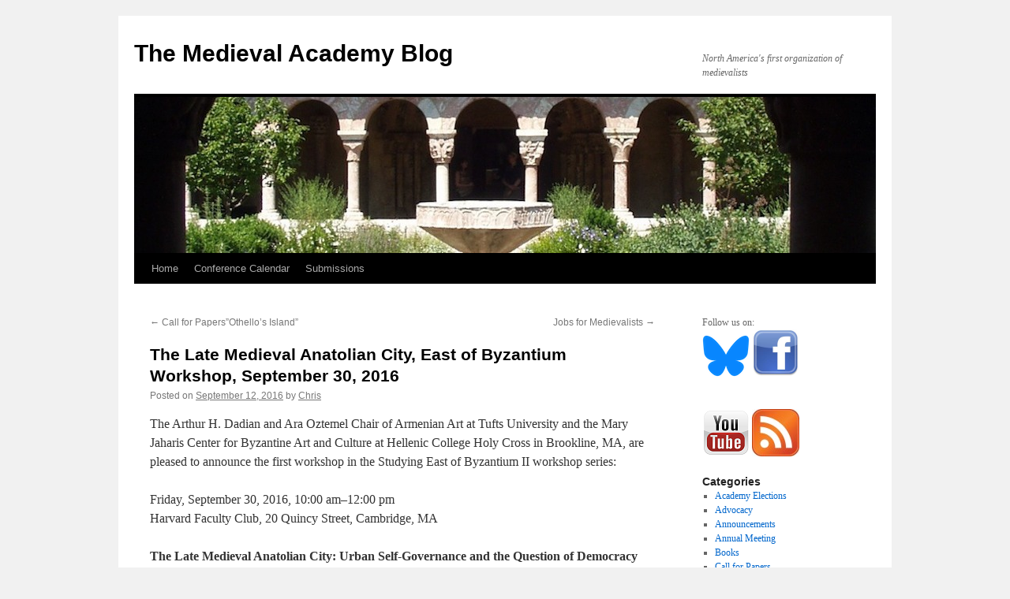

--- FILE ---
content_type: text/html; charset=UTF-8
request_url: https://www.themedievalacademyblog.org/the-late-medieval-anatolian-city-east-of-byzantium-workshop-september-30-2016/
body_size: 10370
content:
<!DOCTYPE html>
<html lang="en-US">
<head>
<meta charset="UTF-8" />
<title>
The Late Medieval Anatolian City, East of Byzantium Workshop, September 30, 2016 | The Medieval Academy Blog	</title>
<link rel="profile" href="https://gmpg.org/xfn/11" />
<link rel="stylesheet" type="text/css" media="all" href="https://www.themedievalacademyblog.org/wp-content/themes/twentyten/style.css?ver=20190507" />
<link rel="pingback" href="https://www.themedievalacademyblog.org/xmlrpc.php">
<meta name='robots' content='max-image-preview:large' />
<!-- Jetpack Site Verification Tags -->

<!-- Open Graph Meta Tags generated by Blog2Social 872 - https://www.blog2social.com -->
<meta property="og:title" content="The Late Medieval Anatolian City, East of Byzantium Workshop, September 30, 2016"/>
<meta property="og:description" content="The Arthur H. Dadian and Ara Oztemel Chair of Armenian Art at Tufts University and the Mary Jaharis Center for Byzantine Art and Culture at Hellenic College Hol"/>
<meta property="og:url" content="/the-late-medieval-anatolian-city-east-of-byzantium-workshop-september-30-2016/"/>
<meta property="og:type" content="article"/>
<meta property="og:article:published_time" content="2016-09-12 10:43:22"/>
<meta property="og:article:modified_time" content="2016-09-12 10:43:22"/>
<!-- Open Graph Meta Tags generated by Blog2Social 872 - https://www.blog2social.com -->

<!-- Twitter Card generated by Blog2Social 872 - https://www.blog2social.com -->
<meta name="twitter:card" content="summary">
<meta name="twitter:title" content="The Late Medieval Anatolian City, East of Byzantium Workshop, September 30, 2016"/>
<meta name="twitter:description" content="The Arthur H. Dadian and Ara Oztemel Chair of Armenian Art at Tufts University and the Mary Jaharis Center for Byzantine Art and Culture at Hellenic College Hol"/>
<!-- Twitter Card generated by Blog2Social 872 - https://www.blog2social.com -->
<meta name="author" content="Chris"/>
<link rel='dns-prefetch' href='//secure.gravatar.com' />
<link rel='dns-prefetch' href='//www.themedievalacademyblog.org' />
<link rel='dns-prefetch' href='//stats.wp.com' />
<link rel='dns-prefetch' href='//v0.wordpress.com' />
<link rel="alternate" type="application/rss+xml" title="The Medieval Academy Blog &raquo; Feed" href="https://www.themedievalacademyblog.org/feed/" />
<link rel="alternate" type="application/rss+xml" title="The Medieval Academy Blog &raquo; Comments Feed" href="https://www.themedievalacademyblog.org/comments/feed/" />
<link rel="alternate" type="application/rss+xml" title="The Medieval Academy Blog &raquo; The Late Medieval Anatolian City, East of Byzantium Workshop, September 30, 2016 Comments Feed" href="https://www.themedievalacademyblog.org/the-late-medieval-anatolian-city-east-of-byzantium-workshop-september-30-2016/feed/" />
<link rel="alternate" title="oEmbed (JSON)" type="application/json+oembed" href="https://www.themedievalacademyblog.org/wp-json/oembed/1.0/embed?url=https%3A%2F%2Fwww.themedievalacademyblog.org%2Fthe-late-medieval-anatolian-city-east-of-byzantium-workshop-september-30-2016%2F" />
<link rel="alternate" title="oEmbed (XML)" type="text/xml+oembed" href="https://www.themedievalacademyblog.org/wp-json/oembed/1.0/embed?url=https%3A%2F%2Fwww.themedievalacademyblog.org%2Fthe-late-medieval-anatolian-city-east-of-byzantium-workshop-september-30-2016%2F&#038;format=xml" />
<style id='wp-img-auto-sizes-contain-inline-css' type='text/css'>
img:is([sizes=auto i],[sizes^="auto," i]){contain-intrinsic-size:3000px 1500px}
/*# sourceURL=wp-img-auto-sizes-contain-inline-css */
</style>
<style id='wp-emoji-styles-inline-css' type='text/css'>

	img.wp-smiley, img.emoji {
		display: inline !important;
		border: none !important;
		box-shadow: none !important;
		height: 1em !important;
		width: 1em !important;
		margin: 0 0.07em !important;
		vertical-align: -0.1em !important;
		background: none !important;
		padding: 0 !important;
	}
/*# sourceURL=wp-emoji-styles-inline-css */
</style>
<style id='wp-block-library-inline-css' type='text/css'>
:root{--wp-block-synced-color:#7a00df;--wp-block-synced-color--rgb:122,0,223;--wp-bound-block-color:var(--wp-block-synced-color);--wp-editor-canvas-background:#ddd;--wp-admin-theme-color:#007cba;--wp-admin-theme-color--rgb:0,124,186;--wp-admin-theme-color-darker-10:#006ba1;--wp-admin-theme-color-darker-10--rgb:0,107,160.5;--wp-admin-theme-color-darker-20:#005a87;--wp-admin-theme-color-darker-20--rgb:0,90,135;--wp-admin-border-width-focus:2px}@media (min-resolution:192dpi){:root{--wp-admin-border-width-focus:1.5px}}.wp-element-button{cursor:pointer}:root .has-very-light-gray-background-color{background-color:#eee}:root .has-very-dark-gray-background-color{background-color:#313131}:root .has-very-light-gray-color{color:#eee}:root .has-very-dark-gray-color{color:#313131}:root .has-vivid-green-cyan-to-vivid-cyan-blue-gradient-background{background:linear-gradient(135deg,#00d084,#0693e3)}:root .has-purple-crush-gradient-background{background:linear-gradient(135deg,#34e2e4,#4721fb 50%,#ab1dfe)}:root .has-hazy-dawn-gradient-background{background:linear-gradient(135deg,#faaca8,#dad0ec)}:root .has-subdued-olive-gradient-background{background:linear-gradient(135deg,#fafae1,#67a671)}:root .has-atomic-cream-gradient-background{background:linear-gradient(135deg,#fdd79a,#004a59)}:root .has-nightshade-gradient-background{background:linear-gradient(135deg,#330968,#31cdcf)}:root .has-midnight-gradient-background{background:linear-gradient(135deg,#020381,#2874fc)}:root{--wp--preset--font-size--normal:16px;--wp--preset--font-size--huge:42px}.has-regular-font-size{font-size:1em}.has-larger-font-size{font-size:2.625em}.has-normal-font-size{font-size:var(--wp--preset--font-size--normal)}.has-huge-font-size{font-size:var(--wp--preset--font-size--huge)}.has-text-align-center{text-align:center}.has-text-align-left{text-align:left}.has-text-align-right{text-align:right}.has-fit-text{white-space:nowrap!important}#end-resizable-editor-section{display:none}.aligncenter{clear:both}.items-justified-left{justify-content:flex-start}.items-justified-center{justify-content:center}.items-justified-right{justify-content:flex-end}.items-justified-space-between{justify-content:space-between}.screen-reader-text{border:0;clip-path:inset(50%);height:1px;margin:-1px;overflow:hidden;padding:0;position:absolute;width:1px;word-wrap:normal!important}.screen-reader-text:focus{background-color:#ddd;clip-path:none;color:#444;display:block;font-size:1em;height:auto;left:5px;line-height:normal;padding:15px 23px 14px;text-decoration:none;top:5px;width:auto;z-index:100000}html :where(.has-border-color){border-style:solid}html :where([style*=border-top-color]){border-top-style:solid}html :where([style*=border-right-color]){border-right-style:solid}html :where([style*=border-bottom-color]){border-bottom-style:solid}html :where([style*=border-left-color]){border-left-style:solid}html :where([style*=border-width]){border-style:solid}html :where([style*=border-top-width]){border-top-style:solid}html :where([style*=border-right-width]){border-right-style:solid}html :where([style*=border-bottom-width]){border-bottom-style:solid}html :where([style*=border-left-width]){border-left-style:solid}html :where(img[class*=wp-image-]){height:auto;max-width:100%}:where(figure){margin:0 0 1em}html :where(.is-position-sticky){--wp-admin--admin-bar--position-offset:var(--wp-admin--admin-bar--height,0px)}@media screen and (max-width:600px){html :where(.is-position-sticky){--wp-admin--admin-bar--position-offset:0px}}

/*# sourceURL=wp-block-library-inline-css */
</style><style id='global-styles-inline-css' type='text/css'>
:root{--wp--preset--aspect-ratio--square: 1;--wp--preset--aspect-ratio--4-3: 4/3;--wp--preset--aspect-ratio--3-4: 3/4;--wp--preset--aspect-ratio--3-2: 3/2;--wp--preset--aspect-ratio--2-3: 2/3;--wp--preset--aspect-ratio--16-9: 16/9;--wp--preset--aspect-ratio--9-16: 9/16;--wp--preset--color--black: #000;--wp--preset--color--cyan-bluish-gray: #abb8c3;--wp--preset--color--white: #fff;--wp--preset--color--pale-pink: #f78da7;--wp--preset--color--vivid-red: #cf2e2e;--wp--preset--color--luminous-vivid-orange: #ff6900;--wp--preset--color--luminous-vivid-amber: #fcb900;--wp--preset--color--light-green-cyan: #7bdcb5;--wp--preset--color--vivid-green-cyan: #00d084;--wp--preset--color--pale-cyan-blue: #8ed1fc;--wp--preset--color--vivid-cyan-blue: #0693e3;--wp--preset--color--vivid-purple: #9b51e0;--wp--preset--color--blue: #0066cc;--wp--preset--color--medium-gray: #666;--wp--preset--color--light-gray: #f1f1f1;--wp--preset--gradient--vivid-cyan-blue-to-vivid-purple: linear-gradient(135deg,rgb(6,147,227) 0%,rgb(155,81,224) 100%);--wp--preset--gradient--light-green-cyan-to-vivid-green-cyan: linear-gradient(135deg,rgb(122,220,180) 0%,rgb(0,208,130) 100%);--wp--preset--gradient--luminous-vivid-amber-to-luminous-vivid-orange: linear-gradient(135deg,rgb(252,185,0) 0%,rgb(255,105,0) 100%);--wp--preset--gradient--luminous-vivid-orange-to-vivid-red: linear-gradient(135deg,rgb(255,105,0) 0%,rgb(207,46,46) 100%);--wp--preset--gradient--very-light-gray-to-cyan-bluish-gray: linear-gradient(135deg,rgb(238,238,238) 0%,rgb(169,184,195) 100%);--wp--preset--gradient--cool-to-warm-spectrum: linear-gradient(135deg,rgb(74,234,220) 0%,rgb(151,120,209) 20%,rgb(207,42,186) 40%,rgb(238,44,130) 60%,rgb(251,105,98) 80%,rgb(254,248,76) 100%);--wp--preset--gradient--blush-light-purple: linear-gradient(135deg,rgb(255,206,236) 0%,rgb(152,150,240) 100%);--wp--preset--gradient--blush-bordeaux: linear-gradient(135deg,rgb(254,205,165) 0%,rgb(254,45,45) 50%,rgb(107,0,62) 100%);--wp--preset--gradient--luminous-dusk: linear-gradient(135deg,rgb(255,203,112) 0%,rgb(199,81,192) 50%,rgb(65,88,208) 100%);--wp--preset--gradient--pale-ocean: linear-gradient(135deg,rgb(255,245,203) 0%,rgb(182,227,212) 50%,rgb(51,167,181) 100%);--wp--preset--gradient--electric-grass: linear-gradient(135deg,rgb(202,248,128) 0%,rgb(113,206,126) 100%);--wp--preset--gradient--midnight: linear-gradient(135deg,rgb(2,3,129) 0%,rgb(40,116,252) 100%);--wp--preset--font-size--small: 13px;--wp--preset--font-size--medium: 20px;--wp--preset--font-size--large: 36px;--wp--preset--font-size--x-large: 42px;--wp--preset--spacing--20: 0.44rem;--wp--preset--spacing--30: 0.67rem;--wp--preset--spacing--40: 1rem;--wp--preset--spacing--50: 1.5rem;--wp--preset--spacing--60: 2.25rem;--wp--preset--spacing--70: 3.38rem;--wp--preset--spacing--80: 5.06rem;--wp--preset--shadow--natural: 6px 6px 9px rgba(0, 0, 0, 0.2);--wp--preset--shadow--deep: 12px 12px 50px rgba(0, 0, 0, 0.4);--wp--preset--shadow--sharp: 6px 6px 0px rgba(0, 0, 0, 0.2);--wp--preset--shadow--outlined: 6px 6px 0px -3px rgb(255, 255, 255), 6px 6px rgb(0, 0, 0);--wp--preset--shadow--crisp: 6px 6px 0px rgb(0, 0, 0);}:where(.is-layout-flex){gap: 0.5em;}:where(.is-layout-grid){gap: 0.5em;}body .is-layout-flex{display: flex;}.is-layout-flex{flex-wrap: wrap;align-items: center;}.is-layout-flex > :is(*, div){margin: 0;}body .is-layout-grid{display: grid;}.is-layout-grid > :is(*, div){margin: 0;}:where(.wp-block-columns.is-layout-flex){gap: 2em;}:where(.wp-block-columns.is-layout-grid){gap: 2em;}:where(.wp-block-post-template.is-layout-flex){gap: 1.25em;}:where(.wp-block-post-template.is-layout-grid){gap: 1.25em;}.has-black-color{color: var(--wp--preset--color--black) !important;}.has-cyan-bluish-gray-color{color: var(--wp--preset--color--cyan-bluish-gray) !important;}.has-white-color{color: var(--wp--preset--color--white) !important;}.has-pale-pink-color{color: var(--wp--preset--color--pale-pink) !important;}.has-vivid-red-color{color: var(--wp--preset--color--vivid-red) !important;}.has-luminous-vivid-orange-color{color: var(--wp--preset--color--luminous-vivid-orange) !important;}.has-luminous-vivid-amber-color{color: var(--wp--preset--color--luminous-vivid-amber) !important;}.has-light-green-cyan-color{color: var(--wp--preset--color--light-green-cyan) !important;}.has-vivid-green-cyan-color{color: var(--wp--preset--color--vivid-green-cyan) !important;}.has-pale-cyan-blue-color{color: var(--wp--preset--color--pale-cyan-blue) !important;}.has-vivid-cyan-blue-color{color: var(--wp--preset--color--vivid-cyan-blue) !important;}.has-vivid-purple-color{color: var(--wp--preset--color--vivid-purple) !important;}.has-black-background-color{background-color: var(--wp--preset--color--black) !important;}.has-cyan-bluish-gray-background-color{background-color: var(--wp--preset--color--cyan-bluish-gray) !important;}.has-white-background-color{background-color: var(--wp--preset--color--white) !important;}.has-pale-pink-background-color{background-color: var(--wp--preset--color--pale-pink) !important;}.has-vivid-red-background-color{background-color: var(--wp--preset--color--vivid-red) !important;}.has-luminous-vivid-orange-background-color{background-color: var(--wp--preset--color--luminous-vivid-orange) !important;}.has-luminous-vivid-amber-background-color{background-color: var(--wp--preset--color--luminous-vivid-amber) !important;}.has-light-green-cyan-background-color{background-color: var(--wp--preset--color--light-green-cyan) !important;}.has-vivid-green-cyan-background-color{background-color: var(--wp--preset--color--vivid-green-cyan) !important;}.has-pale-cyan-blue-background-color{background-color: var(--wp--preset--color--pale-cyan-blue) !important;}.has-vivid-cyan-blue-background-color{background-color: var(--wp--preset--color--vivid-cyan-blue) !important;}.has-vivid-purple-background-color{background-color: var(--wp--preset--color--vivid-purple) !important;}.has-black-border-color{border-color: var(--wp--preset--color--black) !important;}.has-cyan-bluish-gray-border-color{border-color: var(--wp--preset--color--cyan-bluish-gray) !important;}.has-white-border-color{border-color: var(--wp--preset--color--white) !important;}.has-pale-pink-border-color{border-color: var(--wp--preset--color--pale-pink) !important;}.has-vivid-red-border-color{border-color: var(--wp--preset--color--vivid-red) !important;}.has-luminous-vivid-orange-border-color{border-color: var(--wp--preset--color--luminous-vivid-orange) !important;}.has-luminous-vivid-amber-border-color{border-color: var(--wp--preset--color--luminous-vivid-amber) !important;}.has-light-green-cyan-border-color{border-color: var(--wp--preset--color--light-green-cyan) !important;}.has-vivid-green-cyan-border-color{border-color: var(--wp--preset--color--vivid-green-cyan) !important;}.has-pale-cyan-blue-border-color{border-color: var(--wp--preset--color--pale-cyan-blue) !important;}.has-vivid-cyan-blue-border-color{border-color: var(--wp--preset--color--vivid-cyan-blue) !important;}.has-vivid-purple-border-color{border-color: var(--wp--preset--color--vivid-purple) !important;}.has-vivid-cyan-blue-to-vivid-purple-gradient-background{background: var(--wp--preset--gradient--vivid-cyan-blue-to-vivid-purple) !important;}.has-light-green-cyan-to-vivid-green-cyan-gradient-background{background: var(--wp--preset--gradient--light-green-cyan-to-vivid-green-cyan) !important;}.has-luminous-vivid-amber-to-luminous-vivid-orange-gradient-background{background: var(--wp--preset--gradient--luminous-vivid-amber-to-luminous-vivid-orange) !important;}.has-luminous-vivid-orange-to-vivid-red-gradient-background{background: var(--wp--preset--gradient--luminous-vivid-orange-to-vivid-red) !important;}.has-very-light-gray-to-cyan-bluish-gray-gradient-background{background: var(--wp--preset--gradient--very-light-gray-to-cyan-bluish-gray) !important;}.has-cool-to-warm-spectrum-gradient-background{background: var(--wp--preset--gradient--cool-to-warm-spectrum) !important;}.has-blush-light-purple-gradient-background{background: var(--wp--preset--gradient--blush-light-purple) !important;}.has-blush-bordeaux-gradient-background{background: var(--wp--preset--gradient--blush-bordeaux) !important;}.has-luminous-dusk-gradient-background{background: var(--wp--preset--gradient--luminous-dusk) !important;}.has-pale-ocean-gradient-background{background: var(--wp--preset--gradient--pale-ocean) !important;}.has-electric-grass-gradient-background{background: var(--wp--preset--gradient--electric-grass) !important;}.has-midnight-gradient-background{background: var(--wp--preset--gradient--midnight) !important;}.has-small-font-size{font-size: var(--wp--preset--font-size--small) !important;}.has-medium-font-size{font-size: var(--wp--preset--font-size--medium) !important;}.has-large-font-size{font-size: var(--wp--preset--font-size--large) !important;}.has-x-large-font-size{font-size: var(--wp--preset--font-size--x-large) !important;}
/*# sourceURL=global-styles-inline-css */
</style>

<style id='classic-theme-styles-inline-css' type='text/css'>
/*! This file is auto-generated */
.wp-block-button__link{color:#fff;background-color:#32373c;border-radius:9999px;box-shadow:none;text-decoration:none;padding:calc(.667em + 2px) calc(1.333em + 2px);font-size:1.125em}.wp-block-file__button{background:#32373c;color:#fff;text-decoration:none}
/*# sourceURL=/wp-includes/css/classic-themes.min.css */
</style>
<link rel='stylesheet' id='twentyten-block-style-css' href='https://www.themedievalacademyblog.org/wp-content/themes/twentyten/blocks.css?ver=20181218' type='text/css' media='all' />
<link rel='stylesheet' id='sharedaddy-css' href='https://www.themedievalacademyblog.org/wp-content/plugins/jetpack/modules/sharedaddy/sharing.css?ver=15.3.1' type='text/css' media='all' />
<link rel='stylesheet' id='social-logos-css' href='https://www.themedievalacademyblog.org/wp-content/plugins/jetpack/_inc/social-logos/social-logos.min.css?ver=15.3.1' type='text/css' media='all' />
<link rel="https://api.w.org/" href="https://www.themedievalacademyblog.org/wp-json/" /><link rel="alternate" title="JSON" type="application/json" href="https://www.themedievalacademyblog.org/wp-json/wp/v2/posts/3633" /><link rel="EditURI" type="application/rsd+xml" title="RSD" href="https://www.themedievalacademyblog.org/xmlrpc.php?rsd" />

<link rel="canonical" href="https://www.themedievalacademyblog.org/the-late-medieval-anatolian-city-east-of-byzantium-workshop-september-30-2016/" />
<link rel='shortlink' href='https://wp.me/p2hH81-WB' />
	<style>img#wpstats{display:none}</style>
		
<!-- Jetpack Open Graph Tags -->
<meta property="og:type" content="article" />
<meta property="og:title" content="The Late Medieval Anatolian City, East of Byzantium Workshop, September 30, 2016" />
<meta property="og:url" content="https://www.themedievalacademyblog.org/the-late-medieval-anatolian-city-east-of-byzantium-workshop-september-30-2016/" />
<meta property="og:description" content="The Arthur H. Dadian and Ara Oztemel Chair of Armenian Art at Tufts University and the Mary Jaharis Center for Byzantine Art and Culture at Hellenic College Holy Cross in Brookline, MA, are pleased…" />
<meta property="article:published_time" content="2016-09-12T14:43:22+00:00" />
<meta property="article:modified_time" content="2016-09-12T14:43:22+00:00" />
<meta property="og:site_name" content="The Medieval Academy Blog" />
<meta property="og:image" content="https://s0.wp.com/i/blank.jpg" />
<meta property="og:image:width" content="200" />
<meta property="og:image:height" content="200" />
<meta property="og:image:alt" content="" />
<meta property="og:locale" content="en_US" />
<meta name="twitter:text:title" content="The Late Medieval Anatolian City, East of Byzantium Workshop, September 30, 2016" />
<meta name="twitter:card" content="summary" />

<!-- End Jetpack Open Graph Tags -->
</head>

<body class="wp-singular post-template-default single single-post postid-3633 single-format-standard wp-theme-twentyten">
<div id="wrapper" class="hfeed">
	<div id="header">
		<div id="masthead">
			<div id="branding" role="banner">
								<div id="site-title">
					<span>
						<a href="https://www.themedievalacademyblog.org/" title="The Medieval Academy Blog" rel="home">The Medieval Academy Blog</a>
					</span>
				</div>
				<div id="site-description">North America&#039;s first organization of medievalists</div>

									<img src="https://www.themedievalacademyblog.org/wp-content/uploads/2012/04/MAA_head.jpg" width="940" height="198" alt="" />
								</div><!-- #branding -->

			<div id="access" role="navigation">
								<div class="skip-link screen-reader-text"><a href="#content" title="Skip to content">Skip to content</a></div>
				<div class="menu"><ul>
<li ><a href="https://www.themedievalacademyblog.org/">Home</a></li><li class="page_item page-item-143"><a href="https://www.themedievalacademyblog.org/conference-calendar/">Conference Calendar</a></li>
<li class="page_item page-item-5"><a href="https://www.themedievalacademyblog.org/about/">Submissions</a></li>
</ul></div>
			</div><!-- #access -->
		</div><!-- #masthead -->
	</div><!-- #header -->

	<div id="main">

		<div id="container">
			<div id="content" role="main">

			

				<div id="nav-above" class="navigation">
					<div class="nav-previous"><a href="https://www.themedievalacademyblog.org/call-for-papersothellos-island/" rel="prev"><span class="meta-nav">&larr;</span> Call for Papers&#8221;Othello&#8217;s Island&#8221;</a></div>
					<div class="nav-next"><a href="https://www.themedievalacademyblog.org/jobs-for-medievalists-141/" rel="next">Jobs for Medievalists <span class="meta-nav">&rarr;</span></a></div>
				</div><!-- #nav-above -->

				<div id="post-3633" class="post-3633 post type-post status-publish format-standard hentry category-workshops">
					<h1 class="entry-title">The Late Medieval Anatolian City, East of Byzantium Workshop, September 30, 2016</h1>

					<div class="entry-meta">
						<span class="meta-prep meta-prep-author">Posted on</span> <a href="https://www.themedievalacademyblog.org/the-late-medieval-anatolian-city-east-of-byzantium-workshop-september-30-2016/" title="10:43 am" rel="bookmark"><span class="entry-date">September 12, 2016</span></a> <span class="meta-sep">by</span> <span class="author vcard"><a class="url fn n" href="https://www.themedievalacademyblog.org/author/ccole/" title="View all posts by Chris">Chris</a></span>					</div><!-- .entry-meta -->

					<div class="entry-content">
						<p>The Arthur H. Dadian and Ara Oztemel Chair of Armenian Art at Tufts University and the Mary Jaharis Center for Byzantine Art and Culture at Hellenic College Holy Cross in Brookline, MA, are pleased to announce the first workshop in the Studying East of Byzantium II workshop series:</p>
<p>Friday, September 30, 2016, 10:00 am–12:00 pm<br />
Harvard Faculty Club, 20 Quincy Street, Cambridge, MA</p>
<p><strong>The Late Medieval Anatolian City: Urban Self-Governance and the Question of Democracy</strong></p>
<p>A workshop for students considering the development of the city in late medieval Anatolia. Led by Rachel Goshgarian, Lafayette College</p>
<p>RSVP required. Additional information and registration at <a href="https://eastofbyzantium.org/upcoming-events/">https://eastofbyzantium.org/upcoming-events/</a>.</p>
<p>East of Byzantium is a partnership between the Arthur H. Dadian and Ara Oztemel Chair of Armenian Art at Tufts University and the Mary Jaharis Center for Byzantine Art and Culture at Hellenic College Holy Cross in Brookline, MA, that explores the cultures of the eastern frontier of the Byzantine empire in the late antique and medieval periods.</p>
<p>Upcoming 2016–2017 Events:</p>
<p>Friday, October 21, 2016, 10:00 am–12:00 pm<br />
Harvard Faculty Club, 20 Quincy Street, Cambridge, MA</p>
<p>Workshop: Anti-Jewish Polemic among Syriac Christians during the First Centuries of Islam, led by Aaron M. Butts, The Catholic University of America. Registration opens September 23, 2016.</p>
<p>Friday, November 18, 2016, 10:00 am–12:00 pm<br />
Harvard Faculty Club, 20 Quincy Street, Cambridge, MA</p>
<p>Workshop: Which Nubia and Which Byzantium?, led by Giovanni R. Ruffini, Fairfield University. Registration opens October 21, 2016.</p>
<p>Friday, March 31, 2017, 9:30 am–5:30 pm<br />
Harvard Faculty Club, 20 Quincy Street, Cambridge, MA</p>
<p>Symposium: Cultural Heritage Across the Christian East<br />
Friday, April 7, 2017, 10:00 am–12:00 pm</p>
<p>Harvard Faculty Club, 20 Quincy Street, Cambridge, MA<br />
Workshop: East Syriac Christianity in the Mongol Empire, led by Mark Dickens, University of Alberta. Registration opens March 10, 2017.</p>
<p>For more information, please visit <a href="http://eastofbyzantium.org">http://eastofbyzantium.org</a>.</p>
<div class="sharedaddy sd-sharing-enabled"><div class="robots-nocontent sd-block sd-social sd-social-icon-text sd-sharing"><h3 class="sd-title">Share this:</h3><div class="sd-content"><ul><li class="share-facebook"><a rel="nofollow noopener noreferrer"
				data-shared="sharing-facebook-3633"
				class="share-facebook sd-button share-icon"
				href="https://www.themedievalacademyblog.org/the-late-medieval-anatolian-city-east-of-byzantium-workshop-september-30-2016/?share=facebook"
				target="_blank"
				aria-labelledby="sharing-facebook-3633"
				>
				<span id="sharing-facebook-3633" hidden>Click to share on Facebook (Opens in new window)</span>
				<span>Facebook</span>
			</a></li><li class="share-twitter"><a rel="nofollow noopener noreferrer"
				data-shared="sharing-twitter-3633"
				class="share-twitter sd-button share-icon"
				href="https://www.themedievalacademyblog.org/the-late-medieval-anatolian-city-east-of-byzantium-workshop-september-30-2016/?share=twitter"
				target="_blank"
				aria-labelledby="sharing-twitter-3633"
				>
				<span id="sharing-twitter-3633" hidden>Click to share on X (Opens in new window)</span>
				<span>X</span>
			</a></li><li class="share-tumblr"><a rel="nofollow noopener noreferrer"
				data-shared="sharing-tumblr-3633"
				class="share-tumblr sd-button share-icon"
				href="https://www.themedievalacademyblog.org/the-late-medieval-anatolian-city-east-of-byzantium-workshop-september-30-2016/?share=tumblr"
				target="_blank"
				aria-labelledby="sharing-tumblr-3633"
				>
				<span id="sharing-tumblr-3633" hidden>Click to share on Tumblr (Opens in new window)</span>
				<span>Tumblr</span>
			</a></li><li class="share-pinterest"><a rel="nofollow noopener noreferrer"
				data-shared="sharing-pinterest-3633"
				class="share-pinterest sd-button share-icon"
				href="https://www.themedievalacademyblog.org/the-late-medieval-anatolian-city-east-of-byzantium-workshop-september-30-2016/?share=pinterest"
				target="_blank"
				aria-labelledby="sharing-pinterest-3633"
				>
				<span id="sharing-pinterest-3633" hidden>Click to share on Pinterest (Opens in new window)</span>
				<span>Pinterest</span>
			</a></li><li class="share-end"></li></ul></div></div></div>											</div><!-- .entry-content -->

		
						<div class="entry-utility">
							This entry was posted in <a href="https://www.themedievalacademyblog.org/category/workshops/" rel="category tag">Workshops</a>. Bookmark the <a href="https://www.themedievalacademyblog.org/the-late-medieval-anatolian-city-east-of-byzantium-workshop-september-30-2016/" title="Permalink to The Late Medieval Anatolian City, East of Byzantium Workshop, September 30, 2016" rel="bookmark">permalink</a>.													</div><!-- .entry-utility -->
					</div><!-- #post-3633 -->

					<div id="nav-below" class="navigation">
						<div class="nav-previous"><a href="https://www.themedievalacademyblog.org/call-for-papersothellos-island/" rel="prev"><span class="meta-nav">&larr;</span> Call for Papers&#8221;Othello&#8217;s Island&#8221;</a></div>
						<div class="nav-next"><a href="https://www.themedievalacademyblog.org/jobs-for-medievalists-141/" rel="next">Jobs for Medievalists <span class="meta-nav">&rarr;</span></a></div>
					</div><!-- #nav-below -->

					
			<div id="comments">




</div><!-- #comments -->

	
			</div><!-- #content -->
		</div><!-- #container -->


		<div id="primary" class="widget-area" role="complementary">
			<ul class="xoxo">

<li id="text-2" class="widget-container widget_text">			<div class="textwidget">Follow us on: <br>
<a href="https://bsky.app/profile/medievalacademy.bsky.social"><img src="https://www.themedievalacademyblog.org/wp-content/uploads/2024/10/Bluesky_Logo.png"></a>
<a href="http://www.facebook.com/pages/The-Medieval-Academy-of-America/359124130807175"><img src="https://www.themedievalacademyblog.org/images/facebook-icon.png"></a><br><br>

<br>
<a href="https://www.youtube.com/channel/UCJ3CMBjLL-vGjldC6fXPn9w/"><img src="https://www.themedievalacademyblog.org/wp-content/uploads/2020/04/youtube.png"></a>

<a href="https://www.themedievalacademyblog.org/?feed=rss2"><img src="https://www.themedievalacademyblog.org/images/rss.jpg"></a></div>
		</li><li id="categories-2" class="widget-container widget_categories"><h3 class="widget-title">Categories</h3>
			<ul>
					<li class="cat-item cat-item-3"><a href="https://www.themedievalacademyblog.org/category/academy-elections/">Academy Elections</a>
</li>
	<li class="cat-item cat-item-58"><a href="https://www.themedievalacademyblog.org/category/advocacy/">Advocacy</a>
</li>
	<li class="cat-item cat-item-4"><a href="https://www.themedievalacademyblog.org/category/announcements/">Announcements</a>
</li>
	<li class="cat-item cat-item-5"><a href="https://www.themedievalacademyblog.org/category/annual-meeting/">Annual Meeting</a>
</li>
	<li class="cat-item cat-item-6"><a href="https://www.themedievalacademyblog.org/category/books/">Books</a>
</li>
	<li class="cat-item cat-item-7"><a href="https://www.themedievalacademyblog.org/category/call-for-papers/">Call for Papers</a>
</li>
	<li class="cat-item cat-item-8"><a href="https://www.themedievalacademyblog.org/category/cara/">CARA</a>
</li>
	<li class="cat-item cat-item-9"><a href="https://www.themedievalacademyblog.org/category/conferences/">Conferences</a>
</li>
	<li class="cat-item cat-item-32"><a href="https://www.themedievalacademyblog.org/category/digital-humanities/">Digital Humanities</a>
</li>
	<li class="cat-item cat-item-33"><a href="https://www.themedievalacademyblog.org/category/exec-cmte-decisions/">Exec. Cmte. Decisions</a>
</li>
	<li class="cat-item cat-item-10"><a href="https://www.themedievalacademyblog.org/category/executive-directors/">Executive Directors</a>
</li>
	<li class="cat-item cat-item-11"><a href="https://www.themedievalacademyblog.org/category/exhibitions/">Exhibitions</a>
</li>
	<li class="cat-item cat-item-12"><a href="https://www.themedievalacademyblog.org/category/fellows/">Fellows</a>
</li>
	<li class="cat-item cat-item-13"><a href="https://www.themedievalacademyblog.org/category/fellowships/">Fellowships</a>
</li>
	<li class="cat-item cat-item-30"><a href="https://www.themedievalacademyblog.org/category/graduate-students/">Graduate Students</a>
</li>
	<li class="cat-item cat-item-14"><a href="https://www.themedievalacademyblog.org/category/grants/">Grants</a>
</li>
	<li class="cat-item cat-item-15"><a href="https://www.themedievalacademyblog.org/category/grants_prizes/">Grants &amp; Prizes</a>
</li>
	<li class="cat-item cat-item-16"><a href="https://www.themedievalacademyblog.org/category/jobs-for-medievalists/">Jobs for Medievalists</a>
</li>
	<li class="cat-item cat-item-17"><a href="https://www.themedievalacademyblog.org/category/lectures/">Lectures</a>
</li>
	<li class="cat-item cat-item-55"><a href="https://www.themedievalacademyblog.org/category/letters-to-the-editor/">Letters to the Editor</a>
</li>
	<li class="cat-item cat-item-35"><a href="https://www.themedievalacademyblog.org/category/maa/">MAA</a>
</li>
	<li class="cat-item cat-item-18"><a href="https://www.themedievalacademyblog.org/category/maa-newsletter/">MAA Newsletter</a>
</li>
	<li class="cat-item cat-item-34"><a href="https://www.themedievalacademyblog.org/category/medieval-blogs/">Medieval Blogs</a>
</li>
	<li class="cat-item cat-item-57"><a href="https://www.themedievalacademyblog.org/category/medievalists-beyond-the-tenure-track/">Medievalists Beyond the Tenure Track</a>
</li>
	<li class="cat-item cat-item-19"><a href="https://www.themedievalacademyblog.org/category/member-benefits/">Member Benefits</a>
</li>
	<li class="cat-item cat-item-20"><a href="https://www.themedievalacademyblog.org/category/neh/">NEH</a>
</li>
	<li class="cat-item cat-item-21"><a href="https://www.themedievalacademyblog.org/category/seminars/">Seminars</a>
</li>
	<li class="cat-item cat-item-22"><a href="https://www.themedievalacademyblog.org/category/speculum/">Speculum</a>
</li>
	<li class="cat-item cat-item-23"><a href="https://www.themedievalacademyblog.org/category/summer-programs/">Summer Programs</a>
</li>
	<li class="cat-item cat-item-31"><a href="https://www.themedievalacademyblog.org/category/symposiums/">Symposiums</a>
</li>
	<li class="cat-item cat-item-1"><a href="https://www.themedievalacademyblog.org/category/uncategorized/">Uncategorized</a>
</li>
	<li class="cat-item cat-item-56"><a href="https://www.themedievalacademyblog.org/category/webinars/">Webinars</a>
</li>
	<li class="cat-item cat-item-25"><a href="https://www.themedievalacademyblog.org/category/workshops/">Workshops</a>
</li>
			</ul>

			</li><li id="linkcat-2" class="widget-container widget_links"><h3 class="widget-title">Links</h3>
	<ul class='xoxo blogroll'>
<li><a href="http://www.digitalmedievalist.org/">Digital Medievalist</a></li>
<li><a href="http://www.inthemedievalmiddle.com/">In the Middle</a></li>
<li><a href="https://medievalistsofcolor.com/" target="_blank">Medievalists of Color</a></li>
<li><a href="http://globalmiddleages.org/" target="_blank">The Global Middle Ages</a></li>
<li><a href="http://medievalacademy.org">The Medieval Academy</a></li>
<li><a href="https://www.publicmedievalist.com/" target="_blank">The Public Medievalist</a></li>

	</ul>
</li>
<li id="calendar-2" class="widget-container widget_calendar"><div id="calendar_wrap" class="calendar_wrap"><table id="wp-calendar" class="wp-calendar-table">
	<caption>January 2026</caption>
	<thead>
	<tr>
		<th scope="col" aria-label="Monday">M</th>
		<th scope="col" aria-label="Tuesday">T</th>
		<th scope="col" aria-label="Wednesday">W</th>
		<th scope="col" aria-label="Thursday">T</th>
		<th scope="col" aria-label="Friday">F</th>
		<th scope="col" aria-label="Saturday">S</th>
		<th scope="col" aria-label="Sunday">S</th>
	</tr>
	</thead>
	<tbody>
	<tr>
		<td colspan="3" class="pad">&nbsp;</td><td>1</td><td>2</td><td>3</td><td>4</td>
	</tr>
	<tr>
		<td>5</td><td><a href="https://www.themedievalacademyblog.org/2026/01/06/" aria-label="Posts published on January 6, 2026">6</a></td><td><a href="https://www.themedievalacademyblog.org/2026/01/07/" aria-label="Posts published on January 7, 2026">7</a></td><td><a href="https://www.themedievalacademyblog.org/2026/01/08/" aria-label="Posts published on January 8, 2026">8</a></td><td>9</td><td>10</td><td>11</td>
	</tr>
	<tr>
		<td>12</td><td>13</td><td>14</td><td>15</td><td>16</td><td id="today">17</td><td>18</td>
	</tr>
	<tr>
		<td>19</td><td>20</td><td>21</td><td>22</td><td>23</td><td>24</td><td>25</td>
	</tr>
	<tr>
		<td>26</td><td>27</td><td>28</td><td>29</td><td>30</td><td>31</td>
		<td class="pad" colspan="1">&nbsp;</td>
	</tr>
	</tbody>
	</table><nav aria-label="Previous and next months" class="wp-calendar-nav">
		<span class="wp-calendar-nav-prev"><a href="https://www.themedievalacademyblog.org/2025/12/">&laquo; Dec</a></span>
		<span class="pad">&nbsp;</span>
		<span class="wp-calendar-nav-next">&nbsp;</span>
	</nav></div></li><li id="search-2" class="widget-container widget_search"><form role="search" method="get" id="searchform" class="searchform" action="https://www.themedievalacademyblog.org/">
				<div>
					<label class="screen-reader-text" for="s">Search for:</label>
					<input type="text" value="" name="s" id="s" />
					<input type="submit" id="searchsubmit" value="Search" />
				</div>
			</form></li><li id="archives-2" class="widget-container widget_archive"><h3 class="widget-title">Archives</h3>		<label class="screen-reader-text" for="archives-dropdown-2">Archives</label>
		<select id="archives-dropdown-2" name="archive-dropdown">
			
			<option value="">Select Month</option>
				<option value='https://www.themedievalacademyblog.org/2026/01/'> January 2026 </option>
	<option value='https://www.themedievalacademyblog.org/2025/12/'> December 2025 </option>
	<option value='https://www.themedievalacademyblog.org/2025/11/'> November 2025 </option>
	<option value='https://www.themedievalacademyblog.org/2025/10/'> October 2025 </option>
	<option value='https://www.themedievalacademyblog.org/2025/09/'> September 2025 </option>
	<option value='https://www.themedievalacademyblog.org/2025/08/'> August 2025 </option>
	<option value='https://www.themedievalacademyblog.org/2025/07/'> July 2025 </option>
	<option value='https://www.themedievalacademyblog.org/2025/06/'> June 2025 </option>
	<option value='https://www.themedievalacademyblog.org/2025/05/'> May 2025 </option>
	<option value='https://www.themedievalacademyblog.org/2025/04/'> April 2025 </option>
	<option value='https://www.themedievalacademyblog.org/2025/03/'> March 2025 </option>
	<option value='https://www.themedievalacademyblog.org/2025/02/'> February 2025 </option>
	<option value='https://www.themedievalacademyblog.org/2025/01/'> January 2025 </option>
	<option value='https://www.themedievalacademyblog.org/2024/12/'> December 2024 </option>
	<option value='https://www.themedievalacademyblog.org/2024/11/'> November 2024 </option>
	<option value='https://www.themedievalacademyblog.org/2024/10/'> October 2024 </option>
	<option value='https://www.themedievalacademyblog.org/2024/09/'> September 2024 </option>
	<option value='https://www.themedievalacademyblog.org/2024/08/'> August 2024 </option>
	<option value='https://www.themedievalacademyblog.org/2024/07/'> July 2024 </option>
	<option value='https://www.themedievalacademyblog.org/2024/06/'> June 2024 </option>
	<option value='https://www.themedievalacademyblog.org/2024/05/'> May 2024 </option>
	<option value='https://www.themedievalacademyblog.org/2024/04/'> April 2024 </option>
	<option value='https://www.themedievalacademyblog.org/2024/03/'> March 2024 </option>
	<option value='https://www.themedievalacademyblog.org/2024/02/'> February 2024 </option>
	<option value='https://www.themedievalacademyblog.org/2024/01/'> January 2024 </option>
	<option value='https://www.themedievalacademyblog.org/2023/12/'> December 2023 </option>
	<option value='https://www.themedievalacademyblog.org/2023/11/'> November 2023 </option>
	<option value='https://www.themedievalacademyblog.org/2023/10/'> October 2023 </option>
	<option value='https://www.themedievalacademyblog.org/2023/09/'> September 2023 </option>
	<option value='https://www.themedievalacademyblog.org/2023/08/'> August 2023 </option>
	<option value='https://www.themedievalacademyblog.org/2023/07/'> July 2023 </option>
	<option value='https://www.themedievalacademyblog.org/2023/06/'> June 2023 </option>
	<option value='https://www.themedievalacademyblog.org/2023/05/'> May 2023 </option>
	<option value='https://www.themedievalacademyblog.org/2023/04/'> April 2023 </option>
	<option value='https://www.themedievalacademyblog.org/2023/03/'> March 2023 </option>
	<option value='https://www.themedievalacademyblog.org/2023/02/'> February 2023 </option>
	<option value='https://www.themedievalacademyblog.org/2023/01/'> January 2023 </option>
	<option value='https://www.themedievalacademyblog.org/2022/12/'> December 2022 </option>
	<option value='https://www.themedievalacademyblog.org/2022/11/'> November 2022 </option>
	<option value='https://www.themedievalacademyblog.org/2022/10/'> October 2022 </option>
	<option value='https://www.themedievalacademyblog.org/2022/09/'> September 2022 </option>
	<option value='https://www.themedievalacademyblog.org/2022/08/'> August 2022 </option>
	<option value='https://www.themedievalacademyblog.org/2022/07/'> July 2022 </option>
	<option value='https://www.themedievalacademyblog.org/2022/06/'> June 2022 </option>
	<option value='https://www.themedievalacademyblog.org/2022/05/'> May 2022 </option>
	<option value='https://www.themedievalacademyblog.org/2022/04/'> April 2022 </option>
	<option value='https://www.themedievalacademyblog.org/2022/03/'> March 2022 </option>
	<option value='https://www.themedievalacademyblog.org/2022/02/'> February 2022 </option>
	<option value='https://www.themedievalacademyblog.org/2022/01/'> January 2022 </option>
	<option value='https://www.themedievalacademyblog.org/2021/12/'> December 2021 </option>
	<option value='https://www.themedievalacademyblog.org/2021/11/'> November 2021 </option>
	<option value='https://www.themedievalacademyblog.org/2021/10/'> October 2021 </option>
	<option value='https://www.themedievalacademyblog.org/2021/09/'> September 2021 </option>
	<option value='https://www.themedievalacademyblog.org/2021/08/'> August 2021 </option>
	<option value='https://www.themedievalacademyblog.org/2021/07/'> July 2021 </option>
	<option value='https://www.themedievalacademyblog.org/2021/06/'> June 2021 </option>
	<option value='https://www.themedievalacademyblog.org/2021/05/'> May 2021 </option>
	<option value='https://www.themedievalacademyblog.org/2021/04/'> April 2021 </option>
	<option value='https://www.themedievalacademyblog.org/2021/03/'> March 2021 </option>
	<option value='https://www.themedievalacademyblog.org/2021/02/'> February 2021 </option>
	<option value='https://www.themedievalacademyblog.org/2021/01/'> January 2021 </option>
	<option value='https://www.themedievalacademyblog.org/2020/12/'> December 2020 </option>
	<option value='https://www.themedievalacademyblog.org/2020/11/'> November 2020 </option>
	<option value='https://www.themedievalacademyblog.org/2020/10/'> October 2020 </option>
	<option value='https://www.themedievalacademyblog.org/2020/09/'> September 2020 </option>
	<option value='https://www.themedievalacademyblog.org/2020/08/'> August 2020 </option>
	<option value='https://www.themedievalacademyblog.org/2020/07/'> July 2020 </option>
	<option value='https://www.themedievalacademyblog.org/2020/06/'> June 2020 </option>
	<option value='https://www.themedievalacademyblog.org/2020/05/'> May 2020 </option>
	<option value='https://www.themedievalacademyblog.org/2020/04/'> April 2020 </option>
	<option value='https://www.themedievalacademyblog.org/2020/03/'> March 2020 </option>
	<option value='https://www.themedievalacademyblog.org/2020/02/'> February 2020 </option>
	<option value='https://www.themedievalacademyblog.org/2020/01/'> January 2020 </option>
	<option value='https://www.themedievalacademyblog.org/2019/12/'> December 2019 </option>
	<option value='https://www.themedievalacademyblog.org/2019/11/'> November 2019 </option>
	<option value='https://www.themedievalacademyblog.org/2019/10/'> October 2019 </option>
	<option value='https://www.themedievalacademyblog.org/2019/09/'> September 2019 </option>
	<option value='https://www.themedievalacademyblog.org/2019/08/'> August 2019 </option>
	<option value='https://www.themedievalacademyblog.org/2019/07/'> July 2019 </option>
	<option value='https://www.themedievalacademyblog.org/2019/06/'> June 2019 </option>
	<option value='https://www.themedievalacademyblog.org/2019/05/'> May 2019 </option>
	<option value='https://www.themedievalacademyblog.org/2019/04/'> April 2019 </option>
	<option value='https://www.themedievalacademyblog.org/2019/03/'> March 2019 </option>
	<option value='https://www.themedievalacademyblog.org/2019/02/'> February 2019 </option>
	<option value='https://www.themedievalacademyblog.org/2019/01/'> January 2019 </option>
	<option value='https://www.themedievalacademyblog.org/2018/12/'> December 2018 </option>
	<option value='https://www.themedievalacademyblog.org/2018/11/'> November 2018 </option>
	<option value='https://www.themedievalacademyblog.org/2018/10/'> October 2018 </option>
	<option value='https://www.themedievalacademyblog.org/2018/09/'> September 2018 </option>
	<option value='https://www.themedievalacademyblog.org/2018/08/'> August 2018 </option>
	<option value='https://www.themedievalacademyblog.org/2018/07/'> July 2018 </option>
	<option value='https://www.themedievalacademyblog.org/2018/06/'> June 2018 </option>
	<option value='https://www.themedievalacademyblog.org/2018/05/'> May 2018 </option>
	<option value='https://www.themedievalacademyblog.org/2018/04/'> April 2018 </option>
	<option value='https://www.themedievalacademyblog.org/2018/03/'> March 2018 </option>
	<option value='https://www.themedievalacademyblog.org/2018/02/'> February 2018 </option>
	<option value='https://www.themedievalacademyblog.org/2018/01/'> January 2018 </option>
	<option value='https://www.themedievalacademyblog.org/2017/12/'> December 2017 </option>
	<option value='https://www.themedievalacademyblog.org/2017/11/'> November 2017 </option>
	<option value='https://www.themedievalacademyblog.org/2017/10/'> October 2017 </option>
	<option value='https://www.themedievalacademyblog.org/2017/09/'> September 2017 </option>
	<option value='https://www.themedievalacademyblog.org/2017/08/'> August 2017 </option>
	<option value='https://www.themedievalacademyblog.org/2017/07/'> July 2017 </option>
	<option value='https://www.themedievalacademyblog.org/2017/06/'> June 2017 </option>
	<option value='https://www.themedievalacademyblog.org/2017/05/'> May 2017 </option>
	<option value='https://www.themedievalacademyblog.org/2017/04/'> April 2017 </option>
	<option value='https://www.themedievalacademyblog.org/2017/03/'> March 2017 </option>
	<option value='https://www.themedievalacademyblog.org/2017/02/'> February 2017 </option>
	<option value='https://www.themedievalacademyblog.org/2017/01/'> January 2017 </option>
	<option value='https://www.themedievalacademyblog.org/2016/12/'> December 2016 </option>
	<option value='https://www.themedievalacademyblog.org/2016/11/'> November 2016 </option>
	<option value='https://www.themedievalacademyblog.org/2016/10/'> October 2016 </option>
	<option value='https://www.themedievalacademyblog.org/2016/09/'> September 2016 </option>
	<option value='https://www.themedievalacademyblog.org/2016/08/'> August 2016 </option>
	<option value='https://www.themedievalacademyblog.org/2016/07/'> July 2016 </option>
	<option value='https://www.themedievalacademyblog.org/2016/06/'> June 2016 </option>
	<option value='https://www.themedievalacademyblog.org/2016/05/'> May 2016 </option>
	<option value='https://www.themedievalacademyblog.org/2016/04/'> April 2016 </option>
	<option value='https://www.themedievalacademyblog.org/2016/03/'> March 2016 </option>
	<option value='https://www.themedievalacademyblog.org/2016/02/'> February 2016 </option>
	<option value='https://www.themedievalacademyblog.org/2016/01/'> January 2016 </option>
	<option value='https://www.themedievalacademyblog.org/2015/12/'> December 2015 </option>
	<option value='https://www.themedievalacademyblog.org/2015/11/'> November 2015 </option>
	<option value='https://www.themedievalacademyblog.org/2015/10/'> October 2015 </option>
	<option value='https://www.themedievalacademyblog.org/2015/09/'> September 2015 </option>
	<option value='https://www.themedievalacademyblog.org/2015/08/'> August 2015 </option>
	<option value='https://www.themedievalacademyblog.org/2015/07/'> July 2015 </option>
	<option value='https://www.themedievalacademyblog.org/2015/06/'> June 2015 </option>
	<option value='https://www.themedievalacademyblog.org/2015/05/'> May 2015 </option>
	<option value='https://www.themedievalacademyblog.org/2015/04/'> April 2015 </option>
	<option value='https://www.themedievalacademyblog.org/2015/03/'> March 2015 </option>
	<option value='https://www.themedievalacademyblog.org/2015/02/'> February 2015 </option>
	<option value='https://www.themedievalacademyblog.org/2015/01/'> January 2015 </option>
	<option value='https://www.themedievalacademyblog.org/2014/12/'> December 2014 </option>
	<option value='https://www.themedievalacademyblog.org/2014/11/'> November 2014 </option>
	<option value='https://www.themedievalacademyblog.org/2014/10/'> October 2014 </option>
	<option value='https://www.themedievalacademyblog.org/2014/09/'> September 2014 </option>
	<option value='https://www.themedievalacademyblog.org/2014/08/'> August 2014 </option>
	<option value='https://www.themedievalacademyblog.org/2014/07/'> July 2014 </option>
	<option value='https://www.themedievalacademyblog.org/2014/06/'> June 2014 </option>
	<option value='https://www.themedievalacademyblog.org/2014/05/'> May 2014 </option>
	<option value='https://www.themedievalacademyblog.org/2014/04/'> April 2014 </option>
	<option value='https://www.themedievalacademyblog.org/2014/03/'> March 2014 </option>
	<option value='https://www.themedievalacademyblog.org/2014/02/'> February 2014 </option>
	<option value='https://www.themedievalacademyblog.org/2014/01/'> January 2014 </option>
	<option value='https://www.themedievalacademyblog.org/2013/12/'> December 2013 </option>
	<option value='https://www.themedievalacademyblog.org/2013/11/'> November 2013 </option>
	<option value='https://www.themedievalacademyblog.org/2013/10/'> October 2013 </option>
	<option value='https://www.themedievalacademyblog.org/2013/09/'> September 2013 </option>
	<option value='https://www.themedievalacademyblog.org/2013/08/'> August 2013 </option>
	<option value='https://www.themedievalacademyblog.org/2013/07/'> July 2013 </option>
	<option value='https://www.themedievalacademyblog.org/2013/06/'> June 2013 </option>
	<option value='https://www.themedievalacademyblog.org/2013/05/'> May 2013 </option>
	<option value='https://www.themedievalacademyblog.org/2013/04/'> April 2013 </option>
	<option value='https://www.themedievalacademyblog.org/2013/03/'> March 2013 </option>
	<option value='https://www.themedievalacademyblog.org/2013/02/'> February 2013 </option>
	<option value='https://www.themedievalacademyblog.org/2013/01/'> January 2013 </option>
	<option value='https://www.themedievalacademyblog.org/2012/12/'> December 2012 </option>
	<option value='https://www.themedievalacademyblog.org/2012/11/'> November 2012 </option>
	<option value='https://www.themedievalacademyblog.org/2012/10/'> October 2012 </option>
	<option value='https://www.themedievalacademyblog.org/2012/09/'> September 2012 </option>
	<option value='https://www.themedievalacademyblog.org/2012/08/'> August 2012 </option>
	<option value='https://www.themedievalacademyblog.org/2012/07/'> July 2012 </option>
	<option value='https://www.themedievalacademyblog.org/2012/06/'> June 2012 </option>
	<option value='https://www.themedievalacademyblog.org/2012/05/'> May 2012 </option>
	<option value='https://www.themedievalacademyblog.org/2012/04/'> April 2012 </option>
	<option value='https://www.themedievalacademyblog.org/2012/03/'> March 2012 </option>
	<option value='https://www.themedievalacademyblog.org/2012/02/'> February 2012 </option>
	<option value='https://www.themedievalacademyblog.org/2012/01/'> January 2012 </option>
	<option value='https://www.themedievalacademyblog.org/2011/12/'> December 2011 </option>
	<option value='https://www.themedievalacademyblog.org/2011/11/'> November 2011 </option>
	<option value='https://www.themedievalacademyblog.org/2011/10/'> October 2011 </option>
	<option value='https://www.themedievalacademyblog.org/2011/09/'> September 2011 </option>
	<option value='https://www.themedievalacademyblog.org/2011/08/'> August 2011 </option>
	<option value='https://www.themedievalacademyblog.org/2011/07/'> July 2011 </option>
	<option value='https://www.themedievalacademyblog.org/2011/06/'> June 2011 </option>
	<option value='https://www.themedievalacademyblog.org/2011/03/'> March 2011 </option>
	<option value='https://www.themedievalacademyblog.org/2011/02/'> February 2011 </option>
	<option value='https://www.themedievalacademyblog.org/2011/01/'> January 2011 </option>
	<option value='https://www.themedievalacademyblog.org/2010/10/'> October 2010 </option>
	<option value='https://www.themedievalacademyblog.org/2010/08/'> August 2010 </option>
	<option value='https://www.themedievalacademyblog.org/2010/05/'> May 2010 </option>
	<option value='https://www.themedievalacademyblog.org/2010/04/'> April 2010 </option>
	<option value='https://www.themedievalacademyblog.org/2010/03/'> March 2010 </option>

		</select>

			<script type="text/javascript">
/* <![CDATA[ */

( ( dropdownId ) => {
	const dropdown = document.getElementById( dropdownId );
	function onSelectChange() {
		setTimeout( () => {
			if ( 'escape' === dropdown.dataset.lastkey ) {
				return;
			}
			if ( dropdown.value ) {
				document.location.href = dropdown.value;
			}
		}, 250 );
	}
	function onKeyUp( event ) {
		if ( 'Escape' === event.key ) {
			dropdown.dataset.lastkey = 'escape';
		} else {
			delete dropdown.dataset.lastkey;
		}
	}
	function onClick() {
		delete dropdown.dataset.lastkey;
	}
	dropdown.addEventListener( 'keyup', onKeyUp );
	dropdown.addEventListener( 'click', onClick );
	dropdown.addEventListener( 'change', onSelectChange );
})( "archives-dropdown-2" );

//# sourceURL=WP_Widget_Archives%3A%3Awidget
/* ]]> */
</script>
</li>			</ul>
		</div><!-- #primary .widget-area -->

	</div><!-- #main -->

	<div id="footer" role="contentinfo">
		<div id="colophon">



			<div id="site-info">
				<a href="https://www.themedievalacademyblog.org/" title="The Medieval Academy Blog" rel="home">
					The Medieval Academy Blog				</a>
							</div><!-- #site-info -->

			<div id="site-generator">
								<a href="https://wordpress.org/" class="imprint" title="Semantic Personal Publishing Platform">
					Proudly powered by WordPress.				</a>
			</div><!-- #site-generator -->

		</div><!-- #colophon -->
	</div><!-- #footer -->

</div><!-- #wrapper -->

<script type="speculationrules">
{"prefetch":[{"source":"document","where":{"and":[{"href_matches":"/*"},{"not":{"href_matches":["/wp-*.php","/wp-admin/*","/wp-content/uploads/*","/wp-content/*","/wp-content/plugins/*","/wp-content/themes/twentyten/*","/*\\?(.+)"]}},{"not":{"selector_matches":"a[rel~=\"nofollow\"]"}},{"not":{"selector_matches":".no-prefetch, .no-prefetch a"}}]},"eagerness":"conservative"}]}
</script>

	<script type="text/javascript">
		window.WPCOM_sharing_counts = {"https:\/\/www.themedievalacademyblog.org\/the-late-medieval-anatolian-city-east-of-byzantium-workshop-september-30-2016\/":3633};
	</script>
						<script type="text/javascript" src="https://www.themedievalacademyblog.org/wp-includes/js/comment-reply.min.js?ver=5965784858e5ba5d295af2d3057fecf0" id="comment-reply-js" async="async" data-wp-strategy="async" fetchpriority="low"></script>
<script type="text/javascript" id="jetpack-stats-js-before">
/* <![CDATA[ */
_stq = window._stq || [];
_stq.push([ "view", JSON.parse("{\"v\":\"ext\",\"blog\":\"33770037\",\"post\":\"3633\",\"tz\":\"-5\",\"srv\":\"www.themedievalacademyblog.org\",\"j\":\"1:15.3.1\"}") ]);
_stq.push([ "clickTrackerInit", "33770037", "3633" ]);
//# sourceURL=jetpack-stats-js-before
/* ]]> */
</script>
<script type="text/javascript" src="https://stats.wp.com/e-202603.js" id="jetpack-stats-js" defer="defer" data-wp-strategy="defer"></script>
<script type="text/javascript" id="sharing-js-js-extra">
/* <![CDATA[ */
var sharing_js_options = {"lang":"en","counts":"1","is_stats_active":"1"};
//# sourceURL=sharing-js-js-extra
/* ]]> */
</script>
<script type="text/javascript" src="https://www.themedievalacademyblog.org/wp-content/plugins/jetpack/_inc/build/sharedaddy/sharing.min.js?ver=15.3.1" id="sharing-js-js"></script>
<script type="text/javascript" id="sharing-js-js-after">
/* <![CDATA[ */
var windowOpen;
			( function () {
				function matches( el, sel ) {
					return !! (
						el.matches && el.matches( sel ) ||
						el.msMatchesSelector && el.msMatchesSelector( sel )
					);
				}

				document.body.addEventListener( 'click', function ( event ) {
					if ( ! event.target ) {
						return;
					}

					var el;
					if ( matches( event.target, 'a.share-facebook' ) ) {
						el = event.target;
					} else if ( event.target.parentNode && matches( event.target.parentNode, 'a.share-facebook' ) ) {
						el = event.target.parentNode;
					}

					if ( el ) {
						event.preventDefault();

						// If there's another sharing window open, close it.
						if ( typeof windowOpen !== 'undefined' ) {
							windowOpen.close();
						}
						windowOpen = window.open( el.getAttribute( 'href' ), 'wpcomfacebook', 'menubar=1,resizable=1,width=600,height=400' );
						return false;
					}
				} );
			} )();
var windowOpen;
			( function () {
				function matches( el, sel ) {
					return !! (
						el.matches && el.matches( sel ) ||
						el.msMatchesSelector && el.msMatchesSelector( sel )
					);
				}

				document.body.addEventListener( 'click', function ( event ) {
					if ( ! event.target ) {
						return;
					}

					var el;
					if ( matches( event.target, 'a.share-twitter' ) ) {
						el = event.target;
					} else if ( event.target.parentNode && matches( event.target.parentNode, 'a.share-twitter' ) ) {
						el = event.target.parentNode;
					}

					if ( el ) {
						event.preventDefault();

						// If there's another sharing window open, close it.
						if ( typeof windowOpen !== 'undefined' ) {
							windowOpen.close();
						}
						windowOpen = window.open( el.getAttribute( 'href' ), 'wpcomtwitter', 'menubar=1,resizable=1,width=600,height=350' );
						return false;
					}
				} );
			} )();
var windowOpen;
			( function () {
				function matches( el, sel ) {
					return !! (
						el.matches && el.matches( sel ) ||
						el.msMatchesSelector && el.msMatchesSelector( sel )
					);
				}

				document.body.addEventListener( 'click', function ( event ) {
					if ( ! event.target ) {
						return;
					}

					var el;
					if ( matches( event.target, 'a.share-tumblr' ) ) {
						el = event.target;
					} else if ( event.target.parentNode && matches( event.target.parentNode, 'a.share-tumblr' ) ) {
						el = event.target.parentNode;
					}

					if ( el ) {
						event.preventDefault();

						// If there's another sharing window open, close it.
						if ( typeof windowOpen !== 'undefined' ) {
							windowOpen.close();
						}
						windowOpen = window.open( el.getAttribute( 'href' ), 'wpcomtumblr', 'menubar=1,resizable=1,width=450,height=450' );
						return false;
					}
				} );
			} )();
//# sourceURL=sharing-js-js-after
/* ]]> */
</script>
<script id="wp-emoji-settings" type="application/json">
{"baseUrl":"https://s.w.org/images/core/emoji/17.0.2/72x72/","ext":".png","svgUrl":"https://s.w.org/images/core/emoji/17.0.2/svg/","svgExt":".svg","source":{"concatemoji":"https://www.themedievalacademyblog.org/wp-includes/js/wp-emoji-release.min.js?ver=5965784858e5ba5d295af2d3057fecf0"}}
</script>
<script type="module">
/* <![CDATA[ */
/*! This file is auto-generated */
const a=JSON.parse(document.getElementById("wp-emoji-settings").textContent),o=(window._wpemojiSettings=a,"wpEmojiSettingsSupports"),s=["flag","emoji"];function i(e){try{var t={supportTests:e,timestamp:(new Date).valueOf()};sessionStorage.setItem(o,JSON.stringify(t))}catch(e){}}function c(e,t,n){e.clearRect(0,0,e.canvas.width,e.canvas.height),e.fillText(t,0,0);t=new Uint32Array(e.getImageData(0,0,e.canvas.width,e.canvas.height).data);e.clearRect(0,0,e.canvas.width,e.canvas.height),e.fillText(n,0,0);const a=new Uint32Array(e.getImageData(0,0,e.canvas.width,e.canvas.height).data);return t.every((e,t)=>e===a[t])}function p(e,t){e.clearRect(0,0,e.canvas.width,e.canvas.height),e.fillText(t,0,0);var n=e.getImageData(16,16,1,1);for(let e=0;e<n.data.length;e++)if(0!==n.data[e])return!1;return!0}function u(e,t,n,a){switch(t){case"flag":return n(e,"\ud83c\udff3\ufe0f\u200d\u26a7\ufe0f","\ud83c\udff3\ufe0f\u200b\u26a7\ufe0f")?!1:!n(e,"\ud83c\udde8\ud83c\uddf6","\ud83c\udde8\u200b\ud83c\uddf6")&&!n(e,"\ud83c\udff4\udb40\udc67\udb40\udc62\udb40\udc65\udb40\udc6e\udb40\udc67\udb40\udc7f","\ud83c\udff4\u200b\udb40\udc67\u200b\udb40\udc62\u200b\udb40\udc65\u200b\udb40\udc6e\u200b\udb40\udc67\u200b\udb40\udc7f");case"emoji":return!a(e,"\ud83e\u1fac8")}return!1}function f(e,t,n,a){let r;const o=(r="undefined"!=typeof WorkerGlobalScope&&self instanceof WorkerGlobalScope?new OffscreenCanvas(300,150):document.createElement("canvas")).getContext("2d",{willReadFrequently:!0}),s=(o.textBaseline="top",o.font="600 32px Arial",{});return e.forEach(e=>{s[e]=t(o,e,n,a)}),s}function r(e){var t=document.createElement("script");t.src=e,t.defer=!0,document.head.appendChild(t)}a.supports={everything:!0,everythingExceptFlag:!0},new Promise(t=>{let n=function(){try{var e=JSON.parse(sessionStorage.getItem(o));if("object"==typeof e&&"number"==typeof e.timestamp&&(new Date).valueOf()<e.timestamp+604800&&"object"==typeof e.supportTests)return e.supportTests}catch(e){}return null}();if(!n){if("undefined"!=typeof Worker&&"undefined"!=typeof OffscreenCanvas&&"undefined"!=typeof URL&&URL.createObjectURL&&"undefined"!=typeof Blob)try{var e="postMessage("+f.toString()+"("+[JSON.stringify(s),u.toString(),c.toString(),p.toString()].join(",")+"));",a=new Blob([e],{type:"text/javascript"});const r=new Worker(URL.createObjectURL(a),{name:"wpTestEmojiSupports"});return void(r.onmessage=e=>{i(n=e.data),r.terminate(),t(n)})}catch(e){}i(n=f(s,u,c,p))}t(n)}).then(e=>{for(const n in e)a.supports[n]=e[n],a.supports.everything=a.supports.everything&&a.supports[n],"flag"!==n&&(a.supports.everythingExceptFlag=a.supports.everythingExceptFlag&&a.supports[n]);var t;a.supports.everythingExceptFlag=a.supports.everythingExceptFlag&&!a.supports.flag,a.supports.everything||((t=a.source||{}).concatemoji?r(t.concatemoji):t.wpemoji&&t.twemoji&&(r(t.twemoji),r(t.wpemoji)))});
//# sourceURL=https://www.themedievalacademyblog.org/wp-includes/js/wp-emoji-loader.min.js
/* ]]> */
</script>
</body>
</html>
